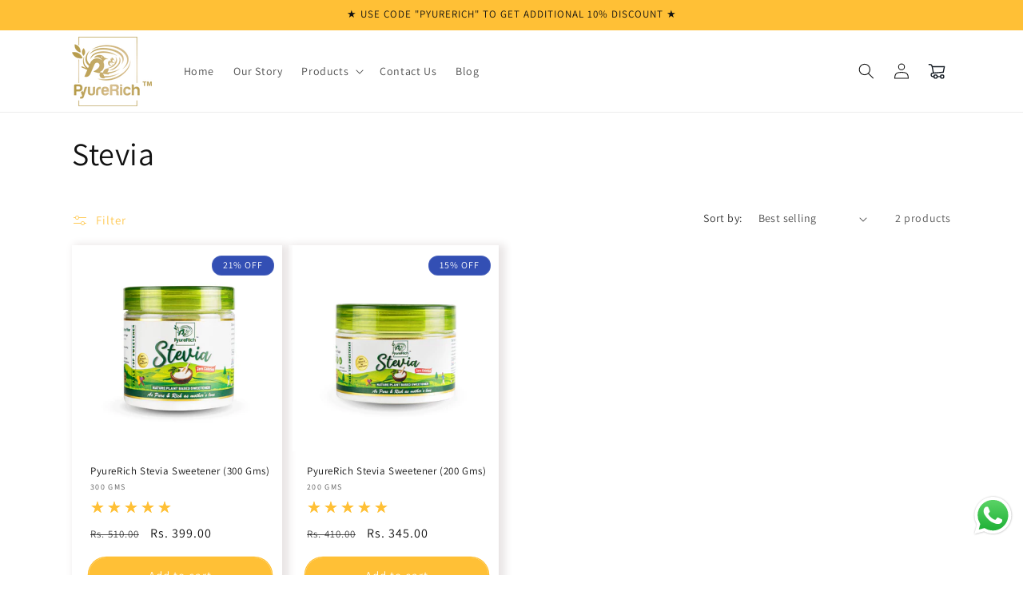

--- FILE ---
content_type: text/css
request_url: https://pyurerich.com/cdn/shop/t/5/assets/section-footer.css?v=114011973583564588141710332406
body_size: 1473
content:
.para p{font-size:24px;color:#05a081;text-align:right;margin-bottom:-40px;transform:translate(-92px,-8px)}.images{position:relative;z-index:1;margin-top:0%}.images img{width:100%;height:400px;position:relative;z-index:1}.footer:not(.color-background-1){border-top:none}.footer__content-top{padding-bottom:5rem;display:block}@media screen and (max-width: 749px){.footer .grid{display:block}.footer-block.grid__item{padding:0;margin:4rem 0;width:100%}.footer-block.grid__item:first-child{margin-top:0}.footer__content-top{padding-bottom:3rem;padding-left:calc(4rem / var(--font-body-scale));padding-right:calc(4rem / var(--font-body-scale))}}@media screen and (min-width: 750px){.footer__content-top .grid{row-gap:6rem;margin-bottom:0}}.footer__content-bottom{padding-top:3rem}.footer__content-bottom:only-child{border-top:0}.footer__content-bottom-wrapper{display:flex;width:100%;position:absolute;z-index:9}@media screen and (max-width: 749px){.footer__content-bottom{flex-wrap:wrap;padding-top:0;padding-left:0;padding-right:0;row-gap:1.5rem}.footer__content-bottom-wrapper{flex-wrap:wrap;row-gap:1.5rem;justify-content:center}}.footer__localization:empty+.footer__column--info{align-items:center}@media screen and (max-width: 749px){.footer__localization:empty+.footer__column{padding-top:1.5rem}}.footer__column{width:100%;align-items:flex-end}.footer__column--info{display:flex;flex-direction:column;justify-content:center;align-items:center;padding-left:2rem;padding-right:2rem}@media screen and (min-width: 750px){.footer__column--info{padding-left:0;padding-right:0;align-items:flex-end}}.footer-block:only-child:last-child{text-align:center;max-width:76rem;margin:0 auto}@media screen and (min-width: 750px){.footer-block{display:block;margin-top:20px}}button{background-color:transparent;width:135px;height:35px;color:#fff;border-radius:25px;border:none;cursor:pointer;font-size:17px;padding:0 0 0 14px}.button-1{width:144px;height:35px;border-radius:25px;border:none;background-color:#ffc036;color:#fff;cursor:pointer;float:right;transform:translate(-64px,48px)}.button-1 a{color:#fff!important;text-decoration:none;cursor:pointer}.footer-block:empty{display:none}.footer-block--newsletter{display:flex;align-items:flex-end;margin-top:3rem;gap:1rem}.footer-block--newsletter:only-child{margin-top:0}@media screen and (max-width: 749px){.footer-block.footer-block--menu:only-child{text-align:left}}@media screen and (min-width: 750px){.footer-block--newsletter{flex-wrap:nowrap;justify-content:center}}.footer-block__heading{margin-bottom:2rem;margin-top:0;font-size:calc(var(--font-heading-scale) * 1.6rem)}@media screen and (min-width: 990px){.footer-block__heading{font-size:calc(var(--font-heading-scale) * 1.8rem)}}.footer__list-social:empty,.footer-block--newsletter:empty{display:none}.footer__follow-on-shop{display:flex;text-align:center}.footer__list-social.list-social:only-child{justify-content:center}.footer-block__newsletter{text-align:center;flex-grow:1}.newsletter-form__field-wrapper{max-width:36rem}@media screen and (min-width: 750px){.footer-block__newsletter:not(:only-child){text-align:left;margin-right:auto}.footer-block__newsletter:not(:only-child) .footer__newsletter{justify-content:flex-start;margin:0}.footer-block__newsletter:not(:only-child) .newsletter-form__message--success{left:auto}.footer__follow-on-shop{margin-bottom:.4rem}.footer__follow-on-shop:first-child:not(:last-child){justify-content:flex-start;margin-right:auto;text-align:left}.footer__follow-on-shop:not(:first-child):not(:last-child){justify-content:flex-end;text-align:right}}@media screen and (max-width: 749px){.footer-block--newsletter{display:flex;flex-direction:column;flex:1 1 100%;align-items:center;gap:3rem}.footer__list-social.list-social,.footer__follow-on-shop,.footer-block__newsletter{display:flex;justify-content:center}.footer-block__newsletter{flex-direction:column;margin-top:5%}}@media screen and (min-width: 750px){.footer-block__newsletter+.footer__list-social{margin-top:0}}.footer__localization{display:flex;flex-direction:row;justify-content:center;align-content:center;flex-wrap:wrap;padding:1rem 1rem 0}.footer__localization:empty{display:none}.footer__localization h2{margin:1rem 1rem .5rem;color:rgba(var(--color-foreground),.75)}@media screen and (min-width: 750px){.footer__localization{padding:.4rem 0;justify-content:flex-start}.footer__localization h2{margin:1rem 0 0}}@media screen and (max-width: 989px){.footer__localization noscript{width:100%}}@media screen and (min-width: 750px){.footer__payment{margin-top:1.5rem}}.footer__content-bottom-wrapper--center{justify-content:center}.footer__copyright{text-align:center;margin-top:1.5rem}@media screen and (min-width: 750px){.footer__content-bottom-wrapper:not(.footer__content-bottom-wrapper--center) .footer__copyright{text-align:right;padding-bottom:9%}}@keyframes appear-down{0%{opacity:0;margin-top:-1rem}to{opacity:1;margin-top:0}}.footer-block__details-content{margin-bottom:4rem}@media screen and (min-width: 750px){.footer-block__details-content{margin-bottom:0}.footer-block__details-content>p,.footer-block__details-content>li{padding:0}.footer-block:only-child li{display:inline}.footer-block__details-content>li:not(:last-child){margin-right:1.5rem}}.footer-block__details-content .list-menu__item--link,.copyright__content a{color:rgba(var(--color-foreground),.75)}.footer-block__details-content .list-menu__item--active{transition:text-decoration-thickness var(--duration-short) ease;color:rgb(var(--color-foreground))}@media screen and (min-width: 750px){.footer-block__details-content .list-menu__item--link:hover,.copyright__content a:hover{color:rgb(var(--color-foreground));text-decoration:underline;text-underline-offset:.3rem}.footer-block__details-content .list-menu__item--active:hover{text-decoration-thickness:.2rem}}@media screen and (max-width: 989px){.footer-block__details-content .list-menu__item--link{padding-top:1rem;padding-bottom:1rem}}@media screen and (min-width: 750px){.footer-block__details-content .list-menu__item--link{display:inline-block;font-size:1.4rem}.footer-block__details-content>:first-child .list-menu__item--link{padding-top:0}}.footer-block-image{display:flex}.footer-block-image.left{justify-content:flex-start}.footer-block-image.center{justify-content:center}.footer-block-image.right{justify-content:flex-end}@media screen and (max-width: 749px){.footer-block-image,.footer-block-image.left,.footer-block-image.center,.footer-block-image.right{justify-content:center}}.footer-block__image-wrapper{margin-bottom:2rem;overflow:hidden!important}.footer-block__image-wrapper img{display:block;height:auto;max-width:100%}.footer-block__brand-info{text-align:left}.footer-block:only-child .footer-block__brand-info{text-align:center}.footer-block:only-child>.footer-block__brand-info>.footer-block__image-wrapper{margin-left:auto;margin-right:auto}.footer-block-image>img,.footer-block__brand-info>img{height:auto}.footer-block:only-child .footer-block__brand-info .footer__list-social.list-social{justify-content:center}.footer-block__brand-info .footer__list-social.list-social{justify-content:flex-start;margin-left:-1.3rem;margin-right:-1.3rem}.footer-block__details-content .placeholder-svg{max-width:20rem}.copyright__content{font-size:1.1rem}.copyright__content a{color:currentColor;text-decoration:none}.policies{display:inline}.policies li{display:inline-flex;justify-content:center;align-items:center}.policies li:before{content:"\b7";padding:0 .8rem}.policies li a{padding:.6rem 0;display:block}@media screen and (min-width: 750px){.policies li a{padding:0}}@keyframes animateLocalization{0%{opacity:0;transform:translateY(0)}to{opacity:1;transform:translateY(-1rem)}}@supports not (inset: 10px){@media screen and (max-width: 749px){.footer .grid{margin-left:0}}@media screen and (min-width: 750px){.footer__content-top .grid{margin-left:-3rem}.footer__content-top .grid__item{padding-left:3rem}}}.footer-block__heading-1{color:#05a081;font-size:25px}.footer-block__details-content-1{color:#000;font-size:20px}@media (min-width: 750px){.footer-block{margin-top:-6px!important}.footer__content-top .grid{margin-left:42%;position:relative;z-index:2}.footer-block{transform:translate(10%)!important;position:relative;z-index:2}.footer-block__newsletter{margin-left:-45px;transform:translate(10px,-240px)}.list-social{transform:translate(380px,-190px);position:relative;z-index:9}.footer__content-bottom{margin-top:-30%}.footer-block--newsletter{width:50%!important}.footer__content-bottom-wrapper:not(.footer__content-bottom-wrapper--center) .footer__copyright{margin-top:-10%;margin-left:-11%;width:50%}.footer__content-bottom{margin-top:-16%}}.newsletter-form__button:not(:focus-visible):not(.focused){background-color:#709a41!important;border-radius:0!important;color:#fff}.copyright__content{font-size:16px;margin-left:50%}@media (min-width: 1200px){.footer__content-bottom-wrapper:not(.footer__content-bottom-wrapper--center) .footer__copyright{margin-top:-5%;margin-left:-13%;width:50%;padding-bottom:9%}.list-social{transform:translate(486px,-184px);position:relative;z-index:9}.para p{font-size:24px;color:#05a081;text-align:right;margin-bottom:-40px;transform:translate(-75px)!important}}@media (max-width: 749px){.images img{width:100%;height:160px;margin-top:153px}.footer-block.grid__item:first-child{margin-top:90px!important}.para p{font-size:24px;color:#05a081;text-align:left}.para{transform:translate(0)!important}.button-1{width:135px;height:35px;border-radius:25px;border:none;background-color:#05a081;color:#fff;cursor:pointer;float:right;transform:translate(-73px,48px)}.footer__list-social.list-social{transform:translateY(-528px)!important}.footer-block__heading{margin-bottom:0!important}.footer-block__details-content .list-menu__item--link{padding-bottom:0!important}.footer-block.grid__item{padding:0;margin:-3rem 0!important;width:100%}.footer__copyright{text-align:center;margin-top:.5rem}}@media (max-width: 992px){.footer__list-social.list-social{transform:translateY(-528px)!important;display:none}button{background-color:transparent;width:124px;height:35px;color:#fff;border-radius:25px;border:none;cursor:pointer;font-size:17px;padding:0}.button-1{width:135px;height:35px;border-radius:25px;border:none;background-color:#ffc036;color:#fff;cursor:pointer;float:left;position:relative;left:25%}.para p{transform:translate(0)}}@media (max-width:997px){.sidenav a,.dropdown-btn{padding:30px 10px 13px 15px;text-decoration:none;font-size:20px;color:#000;display:block;border:none;background:none;width:100%;text-align:left;cursor:pointer;outline:none}.sidenav a:hover,.dropdown-btn:hover{color:#000}.main{margin-left:200px;font-size:20px;padding:0 10px}.dropdown-container{display:none;padding-left:8px}.fa-caret-down{float:right;padding-right:8px}.contact-head{margin:0!important}.copyright__content{margin-left:0%!important}}.mobile-add,.span-svg{display:none}@media screen and (min-width: 300px) and (max-width: 997px){.desk-add{display:none}.mobile-add{display:flow;color:#000;position:relative;z-index:-1}.span-svg{display:flow;float:inline-end;width:15px}}@media (max-width: 767px){.mobile-add p{font-size:18px}.mobile-add p a{font-size:18px!important;text-decoration:none;color:#000}}@media (min-width: 1440px){.desk-add{position:relative;left:20%;top:30px}.copyright__content{position:relative;top:10px;left:10%}}.logo{display:flex;justify-content:space-between;margin-top:10px}.logo-1 img{height:100%;width:30%}.logo-2{display:flex;justify-content:end}.logo-2 img{margin:0 5px}.logo-2 img{height:76%}.logo-2-1{width:12%}.logo-2-2{width:10%;height:80%!important}@media (min-width: 767px){.logo-2-3{height:74%!important;width:10%;margin-top:8px!important}}.logo-2-3{height:80%!important;width:10%;margin-top:0!important}.logo-2-4,.logo-2-5{width:10%}@media (max-width: 767px){.logo{justify-content:center;flex-direction:column}.logo-1 img{width:30%!important;position:relative;left:40%;margin-bottom:10px}.logo-2 img{position:relative;left:10%;width:20%}.logo-2-1{top:10px}.logo-2-3{margin-top:-1%!important}}
/*# sourceMappingURL=/cdn/shop/t/5/assets/section-footer.css.map?v=114011973583564588141710332406 */
